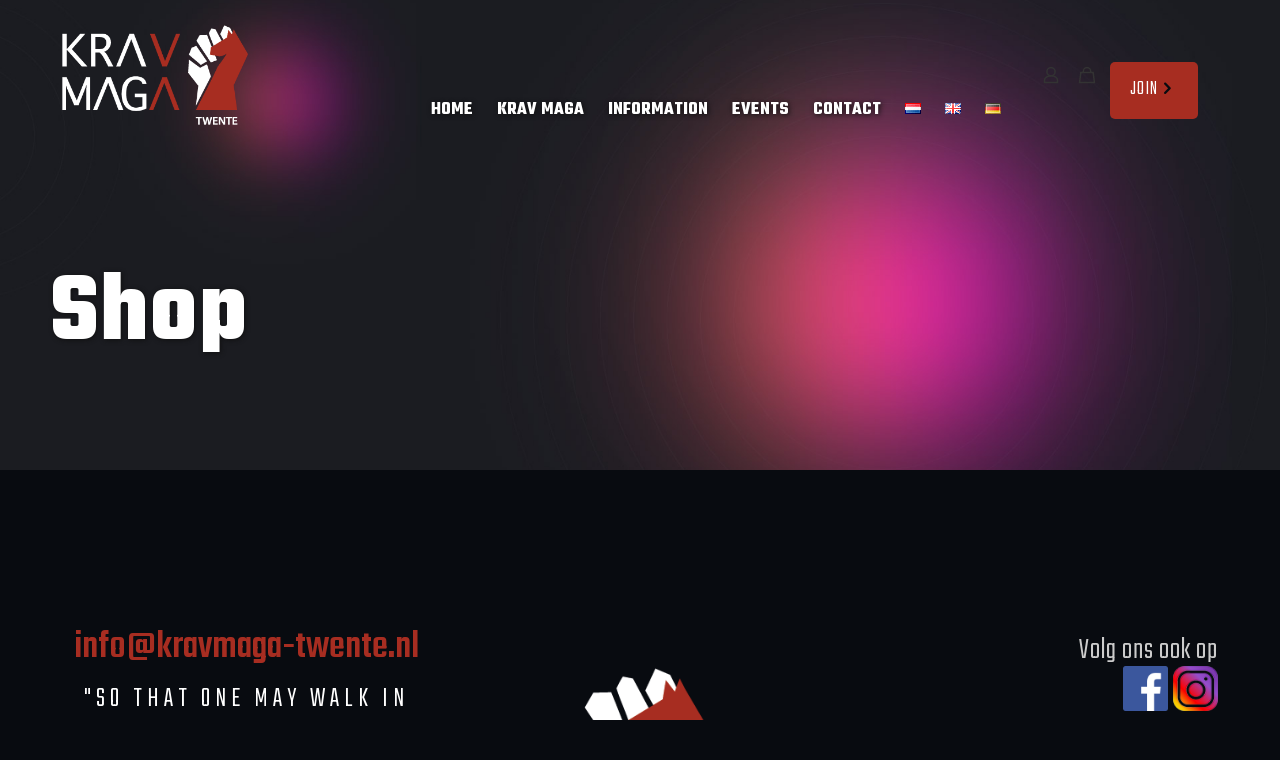

--- FILE ---
content_type: text/css
request_url: https://www.kravmaga-twente.nl/wp-content/themes/betheme-child/style.css?ver=06bcd8b67f4dfeca26ea20f93c76964c
body_size: 83
content:
/*
Theme Name: Betheme Child
Theme URI: https://themes.muffingroup.com/betheme
Author: Muffin group
Author URI: https://muffingroup.com
Description: Child Theme for Betheme
Template: betheme
Version: 1.6.2
*/


#Top_bar .logo {
    float: left;
    margin: 0 30px 0 0px !important;
}

#Top_bar .menu > li > a span:not(.description) {
    padding: 0 12px;
}

.select2-results__option[aria-selected], .select2-results__option[data-selected] {
    cursor: pointer;
    color: #000;
}